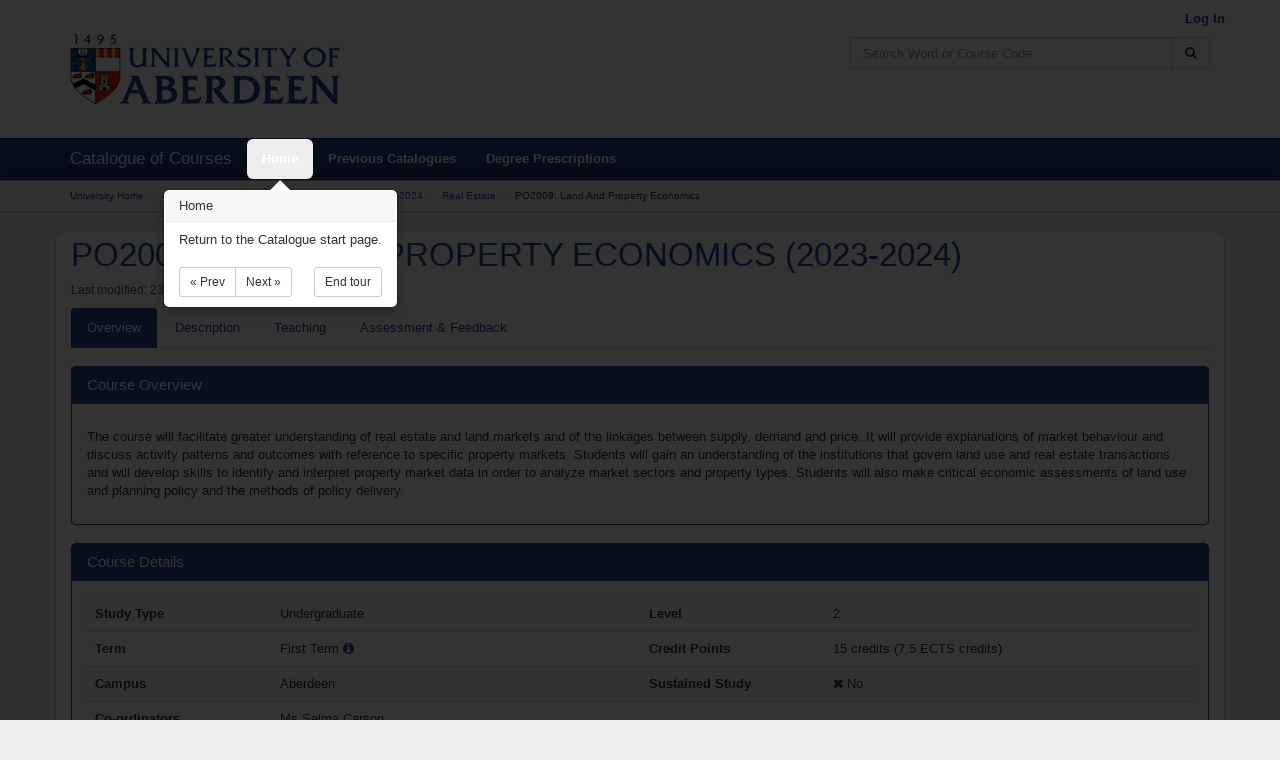

--- FILE ---
content_type: text/html; charset=UTF-8
request_url: https://www.abdn.ac.uk/registry/courses/course/PO2009/2024
body_size: 40159
content:
<!--[if HTML5]><![endif]-->
<!DOCTYPE html>
<!--[if lt IE 7]> <html lang="en" class="no-js ie6 oldie"> <![endif]-->
<!--[if IE 7]>    <html lang="en" class="no-js ie7 oldie"> <![endif]-->
<!--[if IE 8]>    <html lang="en" class="no-js ie8 oldie"> <![endif]-->
<!--[if gt IE 8]><!--> <html lang="en" class="no-js"> <!--<![endif]-->
    <head>
        <!-- force IE 8 edge -->
        <!--[if !HTML5]>
        <meta http-equiv="X-UA-Compatible" content="IE=edge" />
        <![endif]-->

        <meta charset="utf-8">

        <!-- Google Site Verification Code -->
        <meta name="google-site-verification" content="GORhWf02LNXxydPMhWv5KfOQrTHbWULE-GTI9x3ueg4" />

        <!-- define viewport -->
        <meta name="viewport" content="width=device-width, initial-scale=1.0">

        <!-- check if we should be indexable or not -->
        
        <title>PO2009: Land And Property Economics - Catalogue of Courses</title>

        <!-- define the base path -->
        <base href="https://www.abdn.ac.uk/registry/courses/">

        <!-- canonical URL to make Google index correctly -->
        <link rel="canonical" href="https://www.abdn.ac.uk/registry/courses/course/PO2009/2024">

        <!-- shortcut icon -->
        <link rel="shortcut icon" type="image/x-icon"
              href="https://www.abdn.ac.uk/registry/courses/assets/favicon.ico">

        <!-- Bootstrap styling -->
        <link href="https://www.abdn.ac.uk/registry/courses/assets/css/core.min.css" rel="stylesheet" type="text/css">

        <!-- HTML5 shim and Respond.js IE8 support of HTML5 elements and media queries -->
        <!--[if lt IE 9]>
          <script src="https://oss.maxcdn.com/libs/html5shiv/3.7.0/html5shiv.js"></script>
          <script src="https://oss.maxcdn.com/libs/respond.js/1.4.2/respond.min.js"></script>
          <script src="https://cdnjs.cloudflare.com/ajax/libs/es5-shim/2.0.8/es5-shim.min.js"></script>
        <![endif]-->

        <!-- IE hacks FTW! -->
        <!--[if lt IE 9]>
            <link rel="stylesheet" type="text/css" media="all" href="https://www.abdn.ac.uk/registry/courses/assets/css/ie-lt9.css">
        <![endif]-->

        <!-- load the JS -->
        <script src="https://www.abdn.ac.uk/registry/courses/assets/js/core.min.js"></script>
    </head>

    <body>
        <div class="environment environment-production">production</div>

        
        <div class="sr-only">
            <a href="#maincontent" title="Skip Navigation" accesskey="2">Skip to Content</a>
        </div>

        <header>
            <div class="container">
                <div class="row">
                    <div class="col-xs-12 col-sm-6">
                        <a href="https://www.abdn.ac.uk/">
                            <img src="https://www.abdn.ac.uk/registry/courses/assets/img/uoalogo.png"
                                 alt="University of Aberdeen logo" title="University of Aberdeen" class="uoa-logo">
                        </a>
                    </div>
                    <div class="col-xs-12 col-sm-6">
                        <div class="row">
                            <p id="loggedinuserinfo" class="text-right">
                                                                    <a class="uoa-menu-item" href="https://www.abdn.ac.uk/registry/courses/admin">
                                        Log In
                                    </a>
                                                            </p>
                        </div>

                        <div class="row">
                                                            <!-- search form -->
                                <div class="search-form col-sm-offset-2 col-sm-10 col-md-offset-4 col-md-8">
                                    <form action="https://www.abdn.ac.uk/registry/courses/search" class="" method="post" accept-charset="utf-8">
<input type="hidden" name="csrf_uoa_coursecatalogue" value="0593329c72564a2c59d732741fb6f632" />                                                                                                      
                                    <div class="input-group">
                                        <label for="search-header" class="sr-only">Search</label>
                                        <input id="search-header" name="searchterm" type="text" class="form-control"
                                               placeholder="Search Word or Course Code" accesskey="4" maxlength="150">
                                        <span class="input-group-btn">
                                            <button class="btn btn-default" type="submit" title="Search Catalogue" aria-label="Search Catalogue">
                                                <span class="fa fa-search"></span>
                                            </button>
                                        </span>
                                    </div>
                                </form>
                                </div>
                                                    </div>
                    </div>
                </div>
            </div>
        </div>
    </header>
<nav class="navbar navbar-default">
    <div class="container">
        <!-- Brand and toggle get grouped for better mobile display -->
        <div class="navbar-header">
            <button type="button" class="navbar-toggle collapsed" data-toggle="collapse"
                    data-target="#menubar-collapse">
                <span class="sr-only">Toggle navigation</span>
                <span class="icon-bar"></span>
                <span class="icon-bar"></span>
                <span class="icon-bar"></span>
            </button>
            <span class="navbar-brand">Catalogue of Courses</span>
        </div>

        <!-- Collect the nav links, forms, and other content for toggling -->
        <div class="collapse navbar-collapse" id="menubar-collapse">
            <ul class="nav navbar-nav">
                <li>
                    <a id="menu-home" href="https://www.abdn.ac.uk/registry/courses/" accesskey="1" aria-label="Home">Home</a>
                </li>
                <li>
                    <a id="menu-previous" href="https://www.abdn.ac.uk/registry/courses/previous">Previous Catalogues</a>
                </li>
                <li>
                    <a id="menu-prescriptions" href="https://www.abdn.ac.uk/registry/calendar">Degree Prescriptions</a>
                </li>
            </ul>

                    </div>
    </div>
</nav><!-- breadcrumb navigation -->
<div class="breadcrumb-container">
    <div class="container">
        <ol class="breadcrumb">
            <li><a href="https://www.abdn.ac.uk/">University Home</a></li><li><a href="https://www.abdn.ac.uk/registry/courses/">Catalogue of Courses</a></li><li><a href="https://www.abdn.ac.uk/registry/courses/undergraduate">Undergraduate</a></li><li><a href="https://www.abdn.ac.uk/registry/courses/undergraduate/2023-2024">2023-2024</a></li><li><a href="https://www.abdn.ac.uk/registry/courses/undergraduate/2023-2024/real_estate">Real Estate</a></li><li>PO2009: Land And Property Economics</li>        </ol>
    </div>
</div>

<a name="maincontent"></a>
<div id="alertscontainer" class="container">
</div><div class="container content-area">

    
    
    <div class="row">
        <div class="col-xs-12">
            <h1 class="courseheader">PO2009: LAND AND PROPERTY ECONOMICS (2023-2024)</h1>
            <p class="small text-muted-dark">Last modified: 23 Jul 2024 10:44</p>

            <!-- Nav tabs -->
            <ul id="courseInformationTabs" class="nav nav-tabs">
                <li class="active">
                    <a href="#overview" data-toggle="tab" accesskey="O">
                        <span class="keyboard-shortcut">O</span>verview
                    </a>
                </li>
                <li>
                    <a href="#description" data-toggle="tab" accesskey="D">
                        <span class="keyboard-shortcut">D</span>escription
                    </a>
                </li>
                                    <li>
                        <a href="#schedule" data-toggle="tab" accesskey="T">
                            <span class="keyboard-shortcut">T</span>eaching
                        </a>
                    </li>
                                <li>
                    <a href="#assessment" data-toggle="tab" accesskey="A">
                        <span class="keyboard-shortcut">A</span>ssessment &amp; Feedback
                    </a>
                </li>
            </ul>

            <!-- Tab panes -->
            <div class="tab-content">
                <div class="tab-pane active" id="overview">

                    <br>

                    <div class="panel panel-primary">
                        <div class="panel-heading">
                            <h2 class="panel-title">Course Overview</h2>
                        </div>
                        <div class="panel-body">
                            <p><p>The course will facilitate greater understanding of real estate and land markets and of the linkages between supply, demand and price. It will provide explanations of market behaviour and discuss activity patterns and outcomes with reference to specific property markets. Students will gain an understanding of the institutions that govern land use and real estate transactions and will develop skills to identify and interpret property market data in order to analyze market sectors and property types. Students will also make critical economic assessments of land use and planning policy and the methods of policy delivery.</p>
</p>
                        </div>
                    </div>

                    <div class="panel panel-primary">
                        <div class="panel-heading">
                            <h3 class="panel-title">Course Details</h3>
                        </div>
                        <div class="panel-body">
                            <div class="table-responsive">
                                <table class="table table-striped">
                                    <tbody>
                                        <tr>
                                            <th class="col-sm-2">Study Type</th>
                                            <td class="col-sm-4">
                                                Undergraduate                                            </td>
                                            <th class="col-sm-2">Level</th>
                                            <td class="col-sm-4">
                                                2                                            </td>
                                        </tr>
                                        <tr>
                                            <th class="col-sm-2">Term</th>
                                            <td class="col-sm-4">
                                                First Term    <span class="fa fa-info-circle info-popup" data-toggle="popover"
          data-content="The First Term runs from September - December."></span>
                                                </td>
                                            <th class="col-sm-2">Credit Points</th>
                                            <td class="col-sm-4">
                                                15 credits (7.5 ECTS credits)                                            </td>
                                        </tr>
                                        <tr>
                                            <th class="col-sm-2">Campus</th>
                                            <td class="col-sm-4">
                                                Aberdeen                                            </td>
                                            <th class="col-sm-2">Sustained Study</th>
                                            <td class="col-sm-4">
                                                <i class="fa fa-times"></i> No                                            </td>
                                        </tr>
                                        <tr>
                                            <th class="col-sm-2">Co-ordinators</th>
                                            <td class="col-sm-10" colspan="3">
                                                        <ul class="coordinators-list">
            <li>Ms Selma Carson</li>        </ul>
                                                    </td>
                                        </tr>
                                    </tbody>
                                </table>
                            </div>
                        </div>
                    </div>

                                        <div class="panel panel-primary">
                        <div class="panel-heading">
                            <h3 class="panel-title">Qualification Prerequisites</h3>
                        </div>
                        <div class="panel-body">
                                    <ul>
            <li><span class="level-name">Programme Level 2</span></li>        </ul>
                                </div>
                    </div>
                    
                    <div class="panel panel-primary">
                        <div class="panel-heading">
                            <h3 class="panel-title">
                                What courses &amp; programmes must have been taken before this course?
                            </h3>
                        </div>
                        <div class="panel-body">
                                    <ul>
            <li><a href="https://www.abdn.ac.uk/registry/courses/course/EC1006/2027" class="course-name">EC1006 The Economics of Business and Society </a> <span class="text-muted-dark">(Passed)</span></li><li><span title="UG" class="programme-name">Any Undergraduate Programme</span></li><li><span class="level-name">Programme Level 2</span></li>        </ul>
                                </div>
                    </div>

                    <div class="panel panel-primary">
                        <div class="panel-heading">
                            <h3 class="panel-title">What other courses must be taken with this course?</h3>
                        </div>
                        <div class="panel-body">
                                    None.
                                </div>
                    </div>

                    <div class="panel panel-primary">
                        <div class="panel-heading">
                            <h3 class="panel-title">What courses cannot be taken with this course?</h3>
                        </div>
                        <div class="panel-body">
                                    None.
                                </div>
                    </div>

                    <div class="panel panel-primary">
                        <div class="panel-heading">
                            <h3 class="panel-title">Are there a limited number of places available?</h3>
                        </div>
                        <div class="panel-body">
                            <i class="fa fa-times"></i> No                                                    </div>
                    </div>
                </div>

                <div class="tab-pane" id="description">
                    <br>

                    <div class="panel panel-primary">
                        <div class="panel-heading">
                            <h3 class="panel-title">Course Description</h3>
                        </div>
                        <div class="panel-body">
                            <ul>
<li>Economic analysis of property markets.</li>
<li>Property market as a set of linked markets.</li>
<li>Institutional and regulatory environment of property.</li>
<li>Basics of property market analysis: use, investment and development.</li>
<li>Analysis of property sectors (offices, retail, industrial, housing).</li>
<li>Modelling property market activity.</li>
</ul>                        </div>
                    </div>

                    
                    
                                    </div>

                                    <div class="tab-pane" id="schedule">
                        <br>

                        
                        <div class="panel panel-primary">
                            <div class="panel-heading">
                                <h3 class="panel-title">Contact Teaching Time</h3>
                            </div>
                            <div class="panel-body">
                                                                    <p>Information on contact teaching time is available from the course guide.</p>
                                                            </div>
                        </div>

                        <div class="panel panel-primary">
                            <div class="panel-heading">
                                <h3 class="panel-title">Teaching Breakdown</h3>
                            </div>
                            <div class="panel-body">
                                    <form action="https://www.abdn.ac.uk/mist/apps/courseoverlay/timetable/overlays" method="post"
          accept-charset="utf-8" class="form-horizontal" target="_blank">
        <input type="hidden" id="course-1" name="course-1" value="PO2009">
        <button type="submit" name="submit" value="submit" class="btn btn-primary">
            View PO2009 Timetable
        </button>
    </form>
                                    <p><a href="https://www.abdn.ac.uk/infohub/study/week-numbers-634.php"
                                      target="_blank">More Information about Week Numbers</a></p>
                            </div>
                        </div>
                    </div>
                
                <div class="tab-pane" id="assessment">
                    <br>

                    
    <div class="alert alert-warning">
        
    Details, including assessments, may be subject to change until 31 August 2025 for
    1st Term courses and 19 December 2025 for 2nd Term courses.
    </div>

<div class="panel panel-primary">
    <div class="panel-heading">
        <h3 class="panel-title">Summative Assessments</h3>
    </div>
    <div class="panel-body">
                <div class="panel panel-primary">
            <div class="panel-body assessment-panel">
                <h4>Report: Individual</h4>

                <div class="table-responsive">
                    <table class="table table-striped">
                        <tbody>
                            <tr>
                                <th class="col-sm-2">Assessment Type</th>
                                <td class="col-sm-4">
                                    Summative                                </td>
                                <th class="col-sm-2">Weighting</th>
                                <td class="col-sm-4" colspan="2">
                                    30                                </td>
                            </tr>
                            <tr>
                                <th class="col-sm-2">Assessment Weeks</th>
                                <td class="col-sm-4">
                                                                    </td>
                                <th class="col-sm-2">Feedback Weeks</th>
                                <td class="col-sm-1">
                                                                    </td>
                                <td class="col-sm-3">
                                    <p class="text-right">
                                        <a href="https://www.abdn.ac.uk/infohub/study/week-numbers-634.php"
                                        target="_blank">Look up Week Numbers <i class="fa fa-external-link"></i></a>
                                    </p>
                                </td>
                            </tr>
                            <tr>
                                <th class="col-sm-2">Feedback</th>
                                <td class="col-sm-4" colspan="4">
                                    <p>A written feedback will be given to the essay assignment.</p>                                </td>
                                                            </tr>
                        </tbody>
                    </table>
                </div>

                                    <h5>Learning Outcomes</h5>
                    <div class="table-responsive">
    <table class="table table-striped">
        <tr>
            <th>Knowledge Level</th><th>Thinking Skill</th><th>Outcome</th>        </tr>
                    <tr>
                <td colspan="3" class="text-center">
                                        <caption class="text-muted-dark">
                        Sorry, we don't have this information available just now. Please check the course guide on
                        <a href="https://abdn.blackboard.com" target="_blank">MyAberdeen</a>
                        or with the Course Coordinator
                    </caption>
                                    </td>
            </tr>
            </table>
</div>
                            </div>
        </div>
            <div class="panel panel-primary">
            <div class="panel-body assessment-panel">
                <h4>Exam</h4>

                <div class="table-responsive">
                    <table class="table table-striped">
                        <tbody>
                            <tr>
                                <th class="col-sm-2">Assessment Type</th>
                                <td class="col-sm-4">
                                    Summative                                </td>
                                <th class="col-sm-2">Weighting</th>
                                <td class="col-sm-4" colspan="2">
                                    70                                </td>
                            </tr>
                            <tr>
                                <th class="col-sm-2">Assessment Weeks</th>
                                <td class="col-sm-4">
                                                                    </td>
                                <th class="col-sm-2">Feedback Weeks</th>
                                <td class="col-sm-1">
                                                                    </td>
                                <td class="col-sm-3">
                                    <p class="text-right">
                                        <a href="https://www.abdn.ac.uk/infohub/study/week-numbers-634.php"
                                        target="_blank">Look up Week Numbers <i class="fa fa-external-link"></i></a>
                                    </p>
                                </td>
                            </tr>
                            <tr>
                                <th class="col-sm-2">Feedback</th>
                                <td class="col-sm-4" colspan="4">
                                                                    </td>
                                                            </tr>
                        </tbody>
                    </table>
                </div>

                                    <h5>Learning Outcomes</h5>
                    <div class="table-responsive">
    <table class="table table-striped">
        <tr>
            <th>Knowledge Level</th><th>Thinking Skill</th><th>Outcome</th>        </tr>
                    <tr>
                <td colspan="3" class="text-center">
                                        <caption class="text-muted-dark">
                        Sorry, we don't have this information available just now. Please check the course guide on
                        <a href="https://abdn.blackboard.com" target="_blank">MyAberdeen</a>
                        or with the Course Coordinator
                    </caption>
                                    </td>
            </tr>
            </table>
</div>
                            </div>
        </div>
        </div>
</div>

<div class="panel panel-primary">
    <div class="panel-heading">
        <h3 class="panel-title">Formative Assessment</h3>
    </div>
    <div class="panel-body">
            <p>There are no assessments for this course.</p>
    </div>
</div>


                                            <div class="panel panel-primary">
                            <div class="panel-heading">
                                <h3 class="panel-title">Resit Assessments</h3>
                            </div>
                            <div class="panel-body">
                                        <div class="panel panel-primary">
            <div class="panel-body assessment-panel">
                <h4>Exam</h4>

                <div class="table-responsive">
                    <table class="table table-striped">
                        <tbody>
                            <tr>
                                <th class="col-sm-2">Assessment Type</th>
                                <td class="col-sm-4">
                                    Summative                                </td>
                                <th class="col-sm-2">Weighting</th>
                                <td class="col-sm-4" colspan="2">
                                    100                                </td>
                            </tr>
                            <tr>
                                <th class="col-sm-2">Assessment Weeks</th>
                                <td class="col-sm-4">
                                                                    </td>
                                <th class="col-sm-2">Feedback Weeks</th>
                                <td class="col-sm-1">
                                                                    </td>
                                <td class="col-sm-3">
                                    <p class="text-right">
                                        <a href="https://www.abdn.ac.uk/infohub/study/week-numbers-634.php"
                                        target="_blank">Look up Week Numbers <i class="fa fa-external-link"></i></a>
                                    </p>
                                </td>
                            </tr>
                            <tr>
                                <th class="col-sm-2">Feedback</th>
                                <td class="col-sm-4" colspan="4">
                                                                    </td>
                                                            </tr>
                        </tbody>
                    </table>
                </div>

                                    <h5>Learning Outcomes</h5>
                    <div class="table-responsive">
    <table class="table table-striped">
        <tr>
            <th>Knowledge Level</th><th>Thinking Skill</th><th>Outcome</th>        </tr>
                    <tr>
                <td colspan="3" class="text-center">
                                        <caption class="text-muted-dark">
                        Sorry, we don't have this information available just now. Please check the course guide on
                        <a href="https://abdn.blackboard.com" target="_blank">MyAberdeen</a>
                        or with the Course Coordinator
                    </caption>
                                    </td>
            </tr>
            </table>
</div>
                            </div>
        </div>
                                </div>
                        </div>
                    
                    
                        <div class="panel panel-primary">
                            <div class="panel-heading">
                                <h3 class="panel-title">Course Learning Outcomes</h3>
                            </div>
                            <div class="panel-body">
                                                            <div class="table-responsive">
    <table class="table table-striped">
        <tr>
            <th>Knowledge Level</th><th>Thinking Skill</th><th>Outcome</th>        </tr>
        <tr><td>Factual</td><td>Remember</td><td>ILO’s for this course are available in the course guide.</td></tr>    </table>
</div>
                                                        </div>
                        </div>

                    
                </div>
            </div>
        </div>
    </div>
</div>

<script>
    //page specific hotkeys
    $(document).ready(function() {
        registerTabKey('o', 'overview');
        registerTabKey('d', 'description');
        registerTabKey('b', 'objectives');
        registerTabKey('t', 'schedule');
        registerTabKey('a', 'assessment');

        //register the back button
        registerButtonKey('r', 'back');

        //power up pop-overs
        $('.info-popup').popover({ trigger: 'hover',
                                   html : true});
    });

    /**
     * Registers a key which can activate a tab
     *
     * @param {string} key     the keyboard key to associate
     * @param {string} tabname the name of the tab to activate
     *
     * @returns {undefined}
     */
    function registerTabKey(key, tabname) {
        $(document).on('keydown', null, key, function() {
            $('#courseInformationTabs a[href="#'+tabname+'"]').tab('show');
        });
    }

</script>
            <div class="footer-pad">&nbsp;</div>
        </div>

        <footer>
            <div class="container">
                <div class="row">
                    <div class="col-sm-12 col-md-6">
                        <p>&copy; 2026 University of Aberdeen</p>
                        <p>King's College<br>
                           Aberdeen<br>
                           AB24 3FX</p>
                        <p>Tel: <a href="tel:+441224272000">+44 (0)1224 272000</a></p>
                        <ul>
                            <li>
                                <a href="https://www.abdn.ac.uk/about/our-website/accessibility.php" target="_blank">
                                    Accessibility Statement
                                </a>
                            </li>
                            <li>
                                <a href="https://www.abdn.ac.uk/about/our-website/cookies.php" target="_blank">
                                    Cookies
                                </a>
                            </li>
                            <li>
                                <a href="https://www.abdn.ac.uk/staffnet/governance/freedom-of-information-254.php" target="_blank">
                                    Freedom of Information
                                </a>
                            </li>
                            <li>
                                <a href="https://www.abdn.ac.uk/about/our-website/privacy.php" target="_blank">
                                    Privacy Statement
                                </a>
                            </li>
                        </ul>
                        <p class="uoa-charityline">
                            The University of Aberdeen is a charity registered in Scotland No.SC013683
                        </p>
                    </div>
                    <div class="col-sm-12 col-md-6 text-right">
                        <p>For technical support, please contact the University of Aberdeen IT Service Desk at 
                            <a href="mailto:servicedesk@abdn.ac.uk">servicedesk@abdn.ac.uk</a>, or 
                            <a href="https://myit.abdn.ac.uk/" target="_blank">log a ticket</a>.
                        </p> 
                    </div>
                </div>
            </div>
        </footer>

         <!-- keyboard help modal popup -->
         <div id="keyboard-help" class="modal fade" data-keyboard="true">
             <div class="modal-dialog">
                 <div class="modal-content">
                     <div class="modal-header">
                         <button type="button" class="close" data-dismiss="modal" aria-hidden="true">&times;</button>
                         <p class="modal-title">Help</p>
                     </div>
                     <div class="modal-body">
                         <p>You can use the following keys to navigate:</p>
                         <p><code>Alt</code> - expose page keyboard keys</p>
                         <p><code>R</code> - return to previous page</p>
                         <p><code>?</code> - show this help</p>
                     </div>
                     <div class="modal-footer">
                         <button type="button" class="btn btn-default" data-dismiss="modal">Close</button>
                     </div>
                 </div>
             </div>
         </div>

        <!-- IE7 Compatibility Mode Alert -->
        <div id="compatibility-mode">
            <h2>Compatibility Mode</h2>
            <p>We have detected that you are have compatibility mode enabled or are using an old version of Internet
                Explorer. You either need to
                <a href="https://windows.microsoft.com/en-gb/internet-explorer/use-compatibility-view#ie=ie-8">switch off
                compatibility mode</a> for this site or
                <a href="https://windows.microsoft.com/en-gb/internet-explorer/download-ie">upgrade your browser</a>.</p>
        </div>


        <!-- Javascript
        ================================================== -->
        <!-- Placed at the end of the document so the pages load faster -->

        <script>
            $(document).ready(function() {
                $('html').removeClass('no-js');

                //bind dismissable alerts
                window.setTimeout(function() {
                    //$('.alert-autodismiss').fadeOut();
                    $(".alert-autodismiss").alert('close');
                }, 2000);

                //enable enhanced services if using a modern browser
                if(!($("html").hasClass("ie7") || $("html").hasClass("ie6"))) {
                    //power up WYSIWYG text areas
                    tinyMCE.baseURL = 'https://www.abdn.ac.uk/registry/courses/assets/tinymce/';
                    tinymce.init({
                        theme_url: 'https://www.abdn.ac.uk/registry/courses/assets/tinymce/themes/modern/theme.js',
                        skin_url: 'https://www.abdn.ac.uk/registry/courses/assets/tinymce/skins/lightgray/',
                        selector: '.wysiwygtextarea',
                        plugins: 'link image media charmap paste wordcount autoresize',
                        menubar: false,
                        toolbar: 'undo redo | cut copy paste pastetext removeformat | formatselect | '
                               + 'bold italic underline | alignleft aligncenter align right '
                               + '| link unlink | image media',
                        elementpath: false
                    });

                    //search hook
                    $(document).on('keyup', null, '/', function() {
                        $('#searchterm').focus();
                    });

                    //keyboard help hook
                    $(document).on('keydown', null, 'shift+/', function() {
                        $('#keyboard-help').modal('show')
                    });

                    //helper keyboard binds
                    $(document).on('keydown', null, 'alt', function() {
                        $('.keyboard-shortcut').addClass('on');
                    });

                    $(document).on('keyup', null, 'alt', function() {
                        $('.keyboard-shortcut').removeClass('on');
                    });

                    $(document).on('keydown', null, 'esc', function() {
                        $('.modal').modal('hide');
                    });

                    $(document).on('keydown', null, 'alt+ctrl+t', function() {
                        $('#btnTheme').toggleClass('hide');
                    });
                }

                // Instance the tour
                var tour = new Tour({
                    name: 'coursecatelogue-core-20150429',
                    backdrop: true,
                    steps: [
                        {
                          element: "#searchterm",
                          title: "Searching",
                          content: "Use the catalogue search to find what you are looking for using a course code "
                                 + "(e.g. SX1002), title (e.g. The Health and Wealth of Nations) or common word "
                                 + "(e.g. computing).",
                          placement: 'bottom'
                        },
                        {
                          element: "#menu-home",
                          title: "Home",
                          content: "Return to the Catalogue start page.",
                          placement: 'bottom'
                        },
                        {
                          element: "#menu-previous",
                          title: "Previous Catalogues",
                          content: "If you want to find information about previous versions of courses, this is the "
                                 + "place to look.",
                          placement: 'bottom'
                        },
                        {
                          element: "#menu-prescriptions",
                          title: "Degree Prescriptions",
                          content: "Each degree has a number of prescribed courses, you can find out the details for "
                                 + "all our degrees here.",
                          placement: 'bottom'
                        }
                    ]
                });

                // Initialize the tour
                tour.init();

                // Start the tour
                tour.start();
            });

            /**
             * Registers a key which can activate a button
             *
             * @param {string} key     the keyboard key to associate
             * @param {string} btnname the name of the btn to activate
             *
             * @returns {undefined}
             */
            function registerButtonKey(key, btnname) {
                $(document).on('keydown', null, key, function() {
                    var link = document.getElementById(btnname);
                    var cancelled = false;

                    if (document.createEvent) {
                        var event = document.createEvent("MouseEvents");
                        event.initMouseEvent("click", true, true, window,
                            0, 0, 0, 0, 0,
                            false, false, false, false,
                            0, null);
                        cancelled = !link.dispatchEvent(event);
                    }
                    else if (link.fireEvent) {
                        cancelled = !link.fireEvent("onclick");
                    }

                    if (!cancelled) {
                        window.location = link.href;
                    }
                })
            }
        </script>

        <script type="text/javascript">
            var $buoop = {};
            $buoop.ol = window.onload;
            window.onload=function(){
                try {if ($buoop.ol) $buoop.ol();}catch (e) {}
                var e = document.createElement("script");
                e.setAttribute("type", "text/javascript");
                e.setAttribute("src", "//browser-update.org/update.js");
                document.body.appendChild(e);
            }
        </script>
    </body>
</html>
